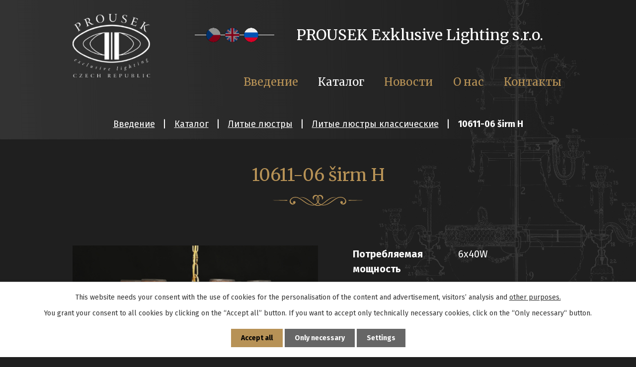

--- FILE ---
content_type: text/html; charset=utf-8
request_url: https://www.prousek.cz/%D0%BA%D0%B0%D1%82%D0%B0%D0%BB%D0%BE%D0%B3/produkt/10611-06-sirm-h
body_size: 4839
content:
<!DOCTYPE html>
<html lang="ru" data-lang-system="ru">
	<head>



		<!--[if IE]><meta http-equiv="X-UA-Compatible" content="IE=EDGE"><![endif]-->
			<meta name="viewport" content="width=device-width, initial-scale=1, user-scalable=yes">
			<meta http-equiv="content-type" content="text/html; charset=utf-8" />
			<meta name="robots" content="index,follow" />
			<meta name="author" content="Antee s.r.o." />
			<meta name="description" content="Rodinná firma Prousek exklusive lighting s.r.o vznikla v roce 1989. Na základech tradic v této oblasti založil firmu otec se synem Václav a Petr Prouskovi." />
			<meta name="keywords" content="lustry, galerie" />
			<meta name="viewport" content="width=device-width, initial-scale=1, user-scalable=yes" />
<title>10611-06 širm H | PROUSEK  Exklusive Lighting s.r.o.</title>

		<link rel="stylesheet" type="text/css" href="https://cdn.antee.cz/jqueryui/1.8.20/css/smoothness/jquery-ui-1.8.20.custom.css?v=2" integrity="sha384-969tZdZyQm28oZBJc3HnOkX55bRgehf7P93uV7yHLjvpg/EMn7cdRjNDiJ3kYzs4" crossorigin="anonymous" />
		<link rel="stylesheet" type="text/css" href="/style.php?nid=Q1FRR0U=&amp;ver=1768399196" />
		<link rel="stylesheet" type="text/css" href="/css/libs.css?ver=1768399900" />
		<link rel="stylesheet" type="text/css" href="https://cdn.antee.cz/genericons/genericons/genericons.css?v=2" integrity="sha384-DVVni0eBddR2RAn0f3ykZjyh97AUIRF+05QPwYfLtPTLQu3B+ocaZm/JigaX0VKc" crossorigin="anonymous" />

		<script src="/js/jquery/jquery-3.0.0.min.js" ></script>
		<script src="/js/jquery/jquery-migrate-3.1.0.min.js" ></script>
		<script src="/js/jquery/jquery-ui.min.js" ></script>
		<script src="/js/jquery/jquery.ui.touch-punch.min.js" ></script>
		<script src="/js/libs.min.js?ver=1768399900" ></script>
		<script src="/js/ipo.min.js?ver=1768399889" ></script>
			<script src="/js/locales/ru.js?ver=1768399196" ></script>

			<script src='https://www.google.com/recaptcha/api.js?hl=ru&render=explicit' ></script>

		<link href="/aktuality?action=atom" type="application/atom+xml" rel="alternate" title="Aktuality">
		<link href="/news?action=atom" type="application/atom+xml" rel="alternate" title="News">
		<link href="/новости?action=atom" type="application/atom+xml" rel="alternate" title="Новости">
<link rel="preconnect" href="https://fonts.googleapis.com">
<link rel="preconnect" href="https://fonts.gstatic.com" crossorigin>
<link href="https://fonts.googleapis.com/css2?family=Fira+Sans:wght@400;700&amp;family=Merriweather&amp;display=fallback" rel="stylesheet">
<link href="/image.php?nid=19213&amp;oid=8407691&amp;width=32" rel="icon" type="image/png">
<link rel="shortcut icon" href="/image.php?nid=19213&amp;oid=8407691&amp;width=32">
<script>
ipo.api.live('body', function(el) {
//posun patičky
$(el).find("#ipocopyright").insertAfter("#ipocontainer");
//backlink
$(el).find(".backlink").addClass("action-button");
//posun jazykových mutací
$(el).find("#ipoLangIcons").appendTo(".header-container");
//posun drobečkové navigace
if (window.matchMedia("(min-width: 1024px)").matches) {
$(el).find("#iponavigation").appendTo("#ipoheader");
}
});
</script>

<script>
//zvětšení fotek v detailu položky
ipo.api.live('.catalog.view-itemDetail .images.clearfix .image-wrapper', function(el) {
var productImage = $(el).find(".image-inner-wrapper a.image-detail img").attr("src");
$(el).find(".image-inner-wrapper a.image-detail img").attr("data-imageUrl", productImage);
var productAttribute = $(el).find(".image-inner-wrapper a.image-detail img").attr("data-imageUrl");
var productResult = productAttribute.split("&width")[0];
$(el).find(".image-inner-wrapper a.image-detail").attr("style", "background-image: url("+productResult+")");
});
//úprava úvodních fotek galerie
ipo.api.live('.catalog.view-default .categories>li', function(el) {
var galleryImage = $(el).find(".category-image img").attr("src");
$(el).attr("data-imageUrl", galleryImage);
var galleryAttribute = $(el).attr("data-imageUrl");
var galleryResult = galleryAttribute.split("&width")[0];
$(el).attr("style", "background-image: url("+galleryResult+")");
$(el).removeAttr("data-imageUrl");
console.log($(el));
});
</script>
<link rel="preload" href="/image.php?nid=19213&amp;oid=8407694&amp;width=187" as="image">
	</head>

	<body id="page8411161" class="subpage8411161"
			
			data-nid="19213"
			data-lid="RU"
			data-oid="8411161"
			data-layout-pagewidth="1024"
			
			data-slideshow-timer="3"
			 data-ipo-meta-category="29092" data-ipo-meta-parent-categories="28891" data-ipo-meta-subcategory="29092 28891" data-ipo-meta-item-id="1164972" data-ipo-meta-item-code="10611-06 širm H"
						
				
				data-layout="responsive" data-viewport_width_responsive="1024"
			>



							<div id="snippet-cookiesConfirmation-euCookiesSnp">			<div id="cookieChoiceInfo" class="cookie-choices-info template_1">
					<p>This website needs your consent with the use of cookies for the personalisation of the content and advertisement, visitors’ analysis and 
						<a class="cookie-button more" href="https://navody.antee.cz/cookies-en" target="_blank">other purposes.</a>
					</p>
					<p>
						You grant your consent to all cookies by clicking on the “Accept all” button. If you want to accept only technically necessary cookies, click on the “Only necessary“ button.
					</p>
				<div class="buttons">
					<a class="cookie-button action-button ajax" id="cookieChoiceButton" rel=”nofollow” href="/каталог/produkt/10611-06-sirm-h?do=cookiesConfirmation-acceptAll">Accept all</a>
					<a class="cookie-button cookie-button--settings action-button ajax" rel=”nofollow” href="/каталог/produkt/10611-06-sirm-h?do=cookiesConfirmation-onlyNecessary">Only necessary</a>
					<a class="cookie-button cookie-button--settings action-button ajax" rel=”nofollow” href="/каталог/produkt/10611-06-sirm-h?do=cookiesConfirmation-openSettings">Settings</a>
				</div>
			</div>
</div>				<div id="ipocontainer">

			<div class="menu-toggler">

				<span>Menu</span>
				<span class="genericon genericon-menu"></span>
			</div>

			<span id="back-to-top">

				<i class="fa fa-angle-up"></i>
			</span>

			<div id="ipoheader">

				<div class="header-container layout-container">
	
	<a href="/%D0%B2%D0%B2%D0%B5%D0%B4%D0%B5%D0%BD%D0%B8%D0%B5" class="header-logo">
		<img src="/image.php?nid=19213&amp;oid=8407694&amp;width=187" width="187" alt="logo">
		<span>PROUSEK Exklusive Lighting s.r.o.</span>
	</a>
	
</div>			</div>

			<div id="ipotopmenuwrapper">

				<div id="ipotopmenu">
<h4 class="hiddenMenu">Menu top</h4>
<ul class="topmenulevel1"><li class="topmenuitem1 noborder" id="ipomenu8402675"><a href="/введение">Введение</a></li><li class="topmenuitem1 active" id="ipomenu8411161"><a href="/каталог">Каталог</a></li><li class="topmenuitem1" id="ipomenu8411162"><a href="/новости">Новости</a></li><li class="topmenuitem1" id="ipomenu8455700"><a href="/о-нас">О нас</a></li><li class="topmenuitem1" id="ipomenu8411164"><a href="/контакты">Контакты</a></li></ul>
					<div class="cleartop"></div>
				</div>
			</div>
			<div id="ipomain">
				<div id="ipoLangIcons">

	<div>
		<a href="/" class="lang-cs"><img src="/img/lang_cs.png" title="Česky" alt="Česky"></a>
		<a href="/introduction" class="lang-en"><img src="/img/lang_en.png" title="English" alt="English"></a>
		<a href="/введение" class="lang-ru"><img src="/img/lang_ru.png" title="Russian" alt="Russian"></a>
	</div>

</div>

				<div id="ipomainframe">
					<div id="ipopage">
<div id="iponavigation">
	<h5 class="hiddenMenu">Breadcrumb navigation</h5>
	<p>
			<a href="/введение">Введение</a> <span class="separator">&gt;</span>
			<a href="/каталог">Каталог</a> <span class="separator">&gt;</span>
			<a href="/каталог/литые-люстры">Литые люстры</a> <span class="separator">&gt;</span>
			<a href="/каталог/литые-люстры/литые-люстры-классические">Литые люстры классические</a> <span class="separator">&gt;</span>
			<span class="currentPage">10611-06 širm H</span>
	</p>

</div>
						<div class="ipopagetext">
							<div class="catalog view-itemDetail content">
								
								<h1>10611-06 širm H</h1>

<div id="snippet--flash"></div>
								
																	
<div id="snippet--detail">	<div class="modal-box" data-modal-box-parent-class="catalog view-itemDetail" data-modal-box-width="760" data-modal-title="Item detail">
		
<hr class="cleaner">






	<div data-item-id="1164972" class="catalog-item clearfix">

<div id="snippet-itemDetailControl-defaultImage">				<div class="default-image">
					<div class="thumbnail">
						<a class="image-detail" href="/image.php?nid=19213&amp;oid=8523568&amp;width=700" data-srcset="/image.php?nid=19213&amp;oid=8523568&amp;width=1600 1600w, /image.php?nid=19213&amp;oid=8523568&amp;width=1200 1200w, /image.php?nid=19213&amp;oid=8523568&amp;width=700 700w, /image.php?nid=19213&amp;oid=8523568&amp;width=300 300w" data-image-width="1600" data-image-height="1064">
<img alt="" width="358" height="238" src="/image.php?nid=19213&amp;oid=8523568&amp;width=358&amp;height=238">
</a>
					</div>
				</div>
</div>
		<div class="attributes">

			<div class="attributes-row clearfix attr-" >

				<div class="attributes-cell">
					<strong>Потребляемая мощность</strong>
				</div>
				<div class="attributes-cell">
							6x40W
				</div>
			</div>
			<div class="attributes-row clearfix attr-" >

				<div class="attributes-cell">
					<strong>Размер</strong>
				</div>
				<div class="attributes-cell">
							66x43 cm
				</div>
			</div>
			<div class="attributes-row clearfix attr-" >

				<div class="attributes-cell">
					<strong>Вес</strong>
				</div>
				<div class="attributes-cell">
							12 kg
				</div>
			</div>
		</div>
		<hr class="cleaner">

		
		<div class="paragraph description clearfix"></div>
	</div>
<script >
	$(document).ready(function() {
		var itemSwitchable = false;

		/**
		 * Skovat spinner.
		 */
		ipo.api.hideSpinner();
		/**
		 * Skovat tlačítka měnící výběr.
		 */
		$('.attributes-cell > select').on('change', function() {
			if(this.value == "addNew") {
				$(this).siblings('a.ajax-modal')[0].click();
			} else if (itemSwitchable) {
				ipo.api.showSpinner("Switching variant...");
					$(this).siblings('input[value="switchVariant"]')[0].click();
			}
		});

		$('.toolbar a.ajax-modal').on('click', function() {
			ipo.api.showSpinner("Loading...");
		});

		/**
		 * Pokud formulář otevřeme do dialogového okna, tak mu (formuláři) nastavit
		 * třídu ajax, aby komunikace probíhala ajaxově a zůstalo to v tom modálu.
		 */
		if ($('.modal-dialog-content').length > 0) {
			$('form.basketAddForm').on('submit', function() {
				ipo.api.showSpinner("Adding to basket...");
			});
			$('form.attributes').addClass('ajax');
		}

		/**
		 * Move default item image before add to basket form if screen width is below 600.
		 * Only if modules responsive and catalog_eshop are enabled.
		 */
	});

</script>
	</div>
</div>
	
<div id="snippet--images"><div class="images clearfix">

</div>
</div>

<div id="snippet--uploader"></div>

<a class='backlink' href='/каталог/литые-люстры/литые-люстры-классические'>Вернуться к обзору</a>
															</div>
						</div>
					</div>


					

					

					<div class="hrclear"></div>
					<div id="ipocopyright">
<div class="copyright">
	<div class="antee row">
	© 2026 PROUSEK - Exklusive Lighting, s.r.o., <a href="mailto:vystava@prousek.cz">Связаться с веб-мастером</a><br>Powered by ANTEE - <a href="https://www.antee.cz" rel="nofollow">Web Design</a>, Content Management System IPO
</div>
</div>
					</div>
					<div id="ipostatistics">
<script >
	var _paq = _paq || [];
	_paq.push(['disableCookies']);
	_paq.push(['trackPageView']);
	_paq.push(['enableLinkTracking']);
	(function() {
		var u="https://matomo.antee.cz/";
		_paq.push(['setTrackerUrl', u+'piwik.php']);
		_paq.push(['setSiteId', 5864]);
		var d=document, g=d.createElement('script'), s=d.getElementsByTagName('script')[0];
		g.defer=true; g.async=true; g.src=u+'piwik.js'; s.parentNode.insertBefore(g,s);
	})();
</script>
<script >
	$(document).ready(function() {
		$('a[href^="mailto"]').on("click", function(){
			_paq.push(['setCustomVariable', 1, 'Click mailto','Email='+this.href.replace(/^mailto:/i,'') + ' /Page = ' +  location.href,'page']);
			_paq.push(['trackGoal', 8]);
			_paq.push(['trackPageView']);
		});

		$('a[href^="tel"]').on("click", function(){
			_paq.push(['setCustomVariable', 1, 'Click telefon','Telefon='+this.href.replace(/^tel:/i,'') + ' /Page = ' +  location.href,'page']);
			_paq.push(['trackPageView']);
		});
	});
</script>
					</div>

					<div id="ipofooter">
						
					</div>
				</div>
			</div>
		</div>
	</body>
</html>
